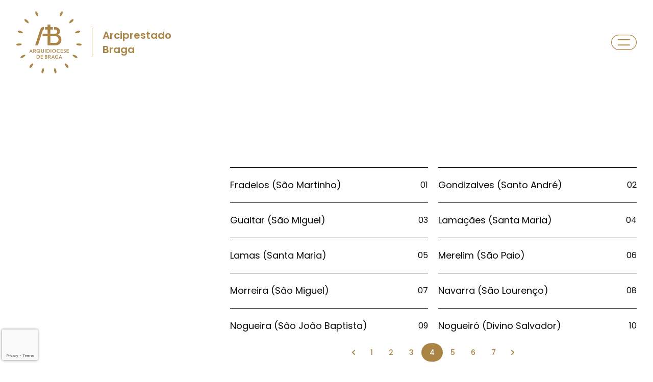

--- FILE ---
content_type: text/html; charset=utf-8
request_url: https://www.google.com/recaptcha/api2/anchor?ar=1&k=6LerNQcoAAAAAMPXaZRKihmsrV_-OCN-DcOqn70F&co=aHR0cHM6Ly93d3cuZGlvY2VzZS1icmFnYS5wdDo0NDM.&hl=en&v=PoyoqOPhxBO7pBk68S4YbpHZ&size=invisible&anchor-ms=20000&execute-ms=30000&cb=tx7o0tv132lc
body_size: 48758
content:
<!DOCTYPE HTML><html dir="ltr" lang="en"><head><meta http-equiv="Content-Type" content="text/html; charset=UTF-8">
<meta http-equiv="X-UA-Compatible" content="IE=edge">
<title>reCAPTCHA</title>
<style type="text/css">
/* cyrillic-ext */
@font-face {
  font-family: 'Roboto';
  font-style: normal;
  font-weight: 400;
  font-stretch: 100%;
  src: url(//fonts.gstatic.com/s/roboto/v48/KFO7CnqEu92Fr1ME7kSn66aGLdTylUAMa3GUBHMdazTgWw.woff2) format('woff2');
  unicode-range: U+0460-052F, U+1C80-1C8A, U+20B4, U+2DE0-2DFF, U+A640-A69F, U+FE2E-FE2F;
}
/* cyrillic */
@font-face {
  font-family: 'Roboto';
  font-style: normal;
  font-weight: 400;
  font-stretch: 100%;
  src: url(//fonts.gstatic.com/s/roboto/v48/KFO7CnqEu92Fr1ME7kSn66aGLdTylUAMa3iUBHMdazTgWw.woff2) format('woff2');
  unicode-range: U+0301, U+0400-045F, U+0490-0491, U+04B0-04B1, U+2116;
}
/* greek-ext */
@font-face {
  font-family: 'Roboto';
  font-style: normal;
  font-weight: 400;
  font-stretch: 100%;
  src: url(//fonts.gstatic.com/s/roboto/v48/KFO7CnqEu92Fr1ME7kSn66aGLdTylUAMa3CUBHMdazTgWw.woff2) format('woff2');
  unicode-range: U+1F00-1FFF;
}
/* greek */
@font-face {
  font-family: 'Roboto';
  font-style: normal;
  font-weight: 400;
  font-stretch: 100%;
  src: url(//fonts.gstatic.com/s/roboto/v48/KFO7CnqEu92Fr1ME7kSn66aGLdTylUAMa3-UBHMdazTgWw.woff2) format('woff2');
  unicode-range: U+0370-0377, U+037A-037F, U+0384-038A, U+038C, U+038E-03A1, U+03A3-03FF;
}
/* math */
@font-face {
  font-family: 'Roboto';
  font-style: normal;
  font-weight: 400;
  font-stretch: 100%;
  src: url(//fonts.gstatic.com/s/roboto/v48/KFO7CnqEu92Fr1ME7kSn66aGLdTylUAMawCUBHMdazTgWw.woff2) format('woff2');
  unicode-range: U+0302-0303, U+0305, U+0307-0308, U+0310, U+0312, U+0315, U+031A, U+0326-0327, U+032C, U+032F-0330, U+0332-0333, U+0338, U+033A, U+0346, U+034D, U+0391-03A1, U+03A3-03A9, U+03B1-03C9, U+03D1, U+03D5-03D6, U+03F0-03F1, U+03F4-03F5, U+2016-2017, U+2034-2038, U+203C, U+2040, U+2043, U+2047, U+2050, U+2057, U+205F, U+2070-2071, U+2074-208E, U+2090-209C, U+20D0-20DC, U+20E1, U+20E5-20EF, U+2100-2112, U+2114-2115, U+2117-2121, U+2123-214F, U+2190, U+2192, U+2194-21AE, U+21B0-21E5, U+21F1-21F2, U+21F4-2211, U+2213-2214, U+2216-22FF, U+2308-230B, U+2310, U+2319, U+231C-2321, U+2336-237A, U+237C, U+2395, U+239B-23B7, U+23D0, U+23DC-23E1, U+2474-2475, U+25AF, U+25B3, U+25B7, U+25BD, U+25C1, U+25CA, U+25CC, U+25FB, U+266D-266F, U+27C0-27FF, U+2900-2AFF, U+2B0E-2B11, U+2B30-2B4C, U+2BFE, U+3030, U+FF5B, U+FF5D, U+1D400-1D7FF, U+1EE00-1EEFF;
}
/* symbols */
@font-face {
  font-family: 'Roboto';
  font-style: normal;
  font-weight: 400;
  font-stretch: 100%;
  src: url(//fonts.gstatic.com/s/roboto/v48/KFO7CnqEu92Fr1ME7kSn66aGLdTylUAMaxKUBHMdazTgWw.woff2) format('woff2');
  unicode-range: U+0001-000C, U+000E-001F, U+007F-009F, U+20DD-20E0, U+20E2-20E4, U+2150-218F, U+2190, U+2192, U+2194-2199, U+21AF, U+21E6-21F0, U+21F3, U+2218-2219, U+2299, U+22C4-22C6, U+2300-243F, U+2440-244A, U+2460-24FF, U+25A0-27BF, U+2800-28FF, U+2921-2922, U+2981, U+29BF, U+29EB, U+2B00-2BFF, U+4DC0-4DFF, U+FFF9-FFFB, U+10140-1018E, U+10190-1019C, U+101A0, U+101D0-101FD, U+102E0-102FB, U+10E60-10E7E, U+1D2C0-1D2D3, U+1D2E0-1D37F, U+1F000-1F0FF, U+1F100-1F1AD, U+1F1E6-1F1FF, U+1F30D-1F30F, U+1F315, U+1F31C, U+1F31E, U+1F320-1F32C, U+1F336, U+1F378, U+1F37D, U+1F382, U+1F393-1F39F, U+1F3A7-1F3A8, U+1F3AC-1F3AF, U+1F3C2, U+1F3C4-1F3C6, U+1F3CA-1F3CE, U+1F3D4-1F3E0, U+1F3ED, U+1F3F1-1F3F3, U+1F3F5-1F3F7, U+1F408, U+1F415, U+1F41F, U+1F426, U+1F43F, U+1F441-1F442, U+1F444, U+1F446-1F449, U+1F44C-1F44E, U+1F453, U+1F46A, U+1F47D, U+1F4A3, U+1F4B0, U+1F4B3, U+1F4B9, U+1F4BB, U+1F4BF, U+1F4C8-1F4CB, U+1F4D6, U+1F4DA, U+1F4DF, U+1F4E3-1F4E6, U+1F4EA-1F4ED, U+1F4F7, U+1F4F9-1F4FB, U+1F4FD-1F4FE, U+1F503, U+1F507-1F50B, U+1F50D, U+1F512-1F513, U+1F53E-1F54A, U+1F54F-1F5FA, U+1F610, U+1F650-1F67F, U+1F687, U+1F68D, U+1F691, U+1F694, U+1F698, U+1F6AD, U+1F6B2, U+1F6B9-1F6BA, U+1F6BC, U+1F6C6-1F6CF, U+1F6D3-1F6D7, U+1F6E0-1F6EA, U+1F6F0-1F6F3, U+1F6F7-1F6FC, U+1F700-1F7FF, U+1F800-1F80B, U+1F810-1F847, U+1F850-1F859, U+1F860-1F887, U+1F890-1F8AD, U+1F8B0-1F8BB, U+1F8C0-1F8C1, U+1F900-1F90B, U+1F93B, U+1F946, U+1F984, U+1F996, U+1F9E9, U+1FA00-1FA6F, U+1FA70-1FA7C, U+1FA80-1FA89, U+1FA8F-1FAC6, U+1FACE-1FADC, U+1FADF-1FAE9, U+1FAF0-1FAF8, U+1FB00-1FBFF;
}
/* vietnamese */
@font-face {
  font-family: 'Roboto';
  font-style: normal;
  font-weight: 400;
  font-stretch: 100%;
  src: url(//fonts.gstatic.com/s/roboto/v48/KFO7CnqEu92Fr1ME7kSn66aGLdTylUAMa3OUBHMdazTgWw.woff2) format('woff2');
  unicode-range: U+0102-0103, U+0110-0111, U+0128-0129, U+0168-0169, U+01A0-01A1, U+01AF-01B0, U+0300-0301, U+0303-0304, U+0308-0309, U+0323, U+0329, U+1EA0-1EF9, U+20AB;
}
/* latin-ext */
@font-face {
  font-family: 'Roboto';
  font-style: normal;
  font-weight: 400;
  font-stretch: 100%;
  src: url(//fonts.gstatic.com/s/roboto/v48/KFO7CnqEu92Fr1ME7kSn66aGLdTylUAMa3KUBHMdazTgWw.woff2) format('woff2');
  unicode-range: U+0100-02BA, U+02BD-02C5, U+02C7-02CC, U+02CE-02D7, U+02DD-02FF, U+0304, U+0308, U+0329, U+1D00-1DBF, U+1E00-1E9F, U+1EF2-1EFF, U+2020, U+20A0-20AB, U+20AD-20C0, U+2113, U+2C60-2C7F, U+A720-A7FF;
}
/* latin */
@font-face {
  font-family: 'Roboto';
  font-style: normal;
  font-weight: 400;
  font-stretch: 100%;
  src: url(//fonts.gstatic.com/s/roboto/v48/KFO7CnqEu92Fr1ME7kSn66aGLdTylUAMa3yUBHMdazQ.woff2) format('woff2');
  unicode-range: U+0000-00FF, U+0131, U+0152-0153, U+02BB-02BC, U+02C6, U+02DA, U+02DC, U+0304, U+0308, U+0329, U+2000-206F, U+20AC, U+2122, U+2191, U+2193, U+2212, U+2215, U+FEFF, U+FFFD;
}
/* cyrillic-ext */
@font-face {
  font-family: 'Roboto';
  font-style: normal;
  font-weight: 500;
  font-stretch: 100%;
  src: url(//fonts.gstatic.com/s/roboto/v48/KFO7CnqEu92Fr1ME7kSn66aGLdTylUAMa3GUBHMdazTgWw.woff2) format('woff2');
  unicode-range: U+0460-052F, U+1C80-1C8A, U+20B4, U+2DE0-2DFF, U+A640-A69F, U+FE2E-FE2F;
}
/* cyrillic */
@font-face {
  font-family: 'Roboto';
  font-style: normal;
  font-weight: 500;
  font-stretch: 100%;
  src: url(//fonts.gstatic.com/s/roboto/v48/KFO7CnqEu92Fr1ME7kSn66aGLdTylUAMa3iUBHMdazTgWw.woff2) format('woff2');
  unicode-range: U+0301, U+0400-045F, U+0490-0491, U+04B0-04B1, U+2116;
}
/* greek-ext */
@font-face {
  font-family: 'Roboto';
  font-style: normal;
  font-weight: 500;
  font-stretch: 100%;
  src: url(//fonts.gstatic.com/s/roboto/v48/KFO7CnqEu92Fr1ME7kSn66aGLdTylUAMa3CUBHMdazTgWw.woff2) format('woff2');
  unicode-range: U+1F00-1FFF;
}
/* greek */
@font-face {
  font-family: 'Roboto';
  font-style: normal;
  font-weight: 500;
  font-stretch: 100%;
  src: url(//fonts.gstatic.com/s/roboto/v48/KFO7CnqEu92Fr1ME7kSn66aGLdTylUAMa3-UBHMdazTgWw.woff2) format('woff2');
  unicode-range: U+0370-0377, U+037A-037F, U+0384-038A, U+038C, U+038E-03A1, U+03A3-03FF;
}
/* math */
@font-face {
  font-family: 'Roboto';
  font-style: normal;
  font-weight: 500;
  font-stretch: 100%;
  src: url(//fonts.gstatic.com/s/roboto/v48/KFO7CnqEu92Fr1ME7kSn66aGLdTylUAMawCUBHMdazTgWw.woff2) format('woff2');
  unicode-range: U+0302-0303, U+0305, U+0307-0308, U+0310, U+0312, U+0315, U+031A, U+0326-0327, U+032C, U+032F-0330, U+0332-0333, U+0338, U+033A, U+0346, U+034D, U+0391-03A1, U+03A3-03A9, U+03B1-03C9, U+03D1, U+03D5-03D6, U+03F0-03F1, U+03F4-03F5, U+2016-2017, U+2034-2038, U+203C, U+2040, U+2043, U+2047, U+2050, U+2057, U+205F, U+2070-2071, U+2074-208E, U+2090-209C, U+20D0-20DC, U+20E1, U+20E5-20EF, U+2100-2112, U+2114-2115, U+2117-2121, U+2123-214F, U+2190, U+2192, U+2194-21AE, U+21B0-21E5, U+21F1-21F2, U+21F4-2211, U+2213-2214, U+2216-22FF, U+2308-230B, U+2310, U+2319, U+231C-2321, U+2336-237A, U+237C, U+2395, U+239B-23B7, U+23D0, U+23DC-23E1, U+2474-2475, U+25AF, U+25B3, U+25B7, U+25BD, U+25C1, U+25CA, U+25CC, U+25FB, U+266D-266F, U+27C0-27FF, U+2900-2AFF, U+2B0E-2B11, U+2B30-2B4C, U+2BFE, U+3030, U+FF5B, U+FF5D, U+1D400-1D7FF, U+1EE00-1EEFF;
}
/* symbols */
@font-face {
  font-family: 'Roboto';
  font-style: normal;
  font-weight: 500;
  font-stretch: 100%;
  src: url(//fonts.gstatic.com/s/roboto/v48/KFO7CnqEu92Fr1ME7kSn66aGLdTylUAMaxKUBHMdazTgWw.woff2) format('woff2');
  unicode-range: U+0001-000C, U+000E-001F, U+007F-009F, U+20DD-20E0, U+20E2-20E4, U+2150-218F, U+2190, U+2192, U+2194-2199, U+21AF, U+21E6-21F0, U+21F3, U+2218-2219, U+2299, U+22C4-22C6, U+2300-243F, U+2440-244A, U+2460-24FF, U+25A0-27BF, U+2800-28FF, U+2921-2922, U+2981, U+29BF, U+29EB, U+2B00-2BFF, U+4DC0-4DFF, U+FFF9-FFFB, U+10140-1018E, U+10190-1019C, U+101A0, U+101D0-101FD, U+102E0-102FB, U+10E60-10E7E, U+1D2C0-1D2D3, U+1D2E0-1D37F, U+1F000-1F0FF, U+1F100-1F1AD, U+1F1E6-1F1FF, U+1F30D-1F30F, U+1F315, U+1F31C, U+1F31E, U+1F320-1F32C, U+1F336, U+1F378, U+1F37D, U+1F382, U+1F393-1F39F, U+1F3A7-1F3A8, U+1F3AC-1F3AF, U+1F3C2, U+1F3C4-1F3C6, U+1F3CA-1F3CE, U+1F3D4-1F3E0, U+1F3ED, U+1F3F1-1F3F3, U+1F3F5-1F3F7, U+1F408, U+1F415, U+1F41F, U+1F426, U+1F43F, U+1F441-1F442, U+1F444, U+1F446-1F449, U+1F44C-1F44E, U+1F453, U+1F46A, U+1F47D, U+1F4A3, U+1F4B0, U+1F4B3, U+1F4B9, U+1F4BB, U+1F4BF, U+1F4C8-1F4CB, U+1F4D6, U+1F4DA, U+1F4DF, U+1F4E3-1F4E6, U+1F4EA-1F4ED, U+1F4F7, U+1F4F9-1F4FB, U+1F4FD-1F4FE, U+1F503, U+1F507-1F50B, U+1F50D, U+1F512-1F513, U+1F53E-1F54A, U+1F54F-1F5FA, U+1F610, U+1F650-1F67F, U+1F687, U+1F68D, U+1F691, U+1F694, U+1F698, U+1F6AD, U+1F6B2, U+1F6B9-1F6BA, U+1F6BC, U+1F6C6-1F6CF, U+1F6D3-1F6D7, U+1F6E0-1F6EA, U+1F6F0-1F6F3, U+1F6F7-1F6FC, U+1F700-1F7FF, U+1F800-1F80B, U+1F810-1F847, U+1F850-1F859, U+1F860-1F887, U+1F890-1F8AD, U+1F8B0-1F8BB, U+1F8C0-1F8C1, U+1F900-1F90B, U+1F93B, U+1F946, U+1F984, U+1F996, U+1F9E9, U+1FA00-1FA6F, U+1FA70-1FA7C, U+1FA80-1FA89, U+1FA8F-1FAC6, U+1FACE-1FADC, U+1FADF-1FAE9, U+1FAF0-1FAF8, U+1FB00-1FBFF;
}
/* vietnamese */
@font-face {
  font-family: 'Roboto';
  font-style: normal;
  font-weight: 500;
  font-stretch: 100%;
  src: url(//fonts.gstatic.com/s/roboto/v48/KFO7CnqEu92Fr1ME7kSn66aGLdTylUAMa3OUBHMdazTgWw.woff2) format('woff2');
  unicode-range: U+0102-0103, U+0110-0111, U+0128-0129, U+0168-0169, U+01A0-01A1, U+01AF-01B0, U+0300-0301, U+0303-0304, U+0308-0309, U+0323, U+0329, U+1EA0-1EF9, U+20AB;
}
/* latin-ext */
@font-face {
  font-family: 'Roboto';
  font-style: normal;
  font-weight: 500;
  font-stretch: 100%;
  src: url(//fonts.gstatic.com/s/roboto/v48/KFO7CnqEu92Fr1ME7kSn66aGLdTylUAMa3KUBHMdazTgWw.woff2) format('woff2');
  unicode-range: U+0100-02BA, U+02BD-02C5, U+02C7-02CC, U+02CE-02D7, U+02DD-02FF, U+0304, U+0308, U+0329, U+1D00-1DBF, U+1E00-1E9F, U+1EF2-1EFF, U+2020, U+20A0-20AB, U+20AD-20C0, U+2113, U+2C60-2C7F, U+A720-A7FF;
}
/* latin */
@font-face {
  font-family: 'Roboto';
  font-style: normal;
  font-weight: 500;
  font-stretch: 100%;
  src: url(//fonts.gstatic.com/s/roboto/v48/KFO7CnqEu92Fr1ME7kSn66aGLdTylUAMa3yUBHMdazQ.woff2) format('woff2');
  unicode-range: U+0000-00FF, U+0131, U+0152-0153, U+02BB-02BC, U+02C6, U+02DA, U+02DC, U+0304, U+0308, U+0329, U+2000-206F, U+20AC, U+2122, U+2191, U+2193, U+2212, U+2215, U+FEFF, U+FFFD;
}
/* cyrillic-ext */
@font-face {
  font-family: 'Roboto';
  font-style: normal;
  font-weight: 900;
  font-stretch: 100%;
  src: url(//fonts.gstatic.com/s/roboto/v48/KFO7CnqEu92Fr1ME7kSn66aGLdTylUAMa3GUBHMdazTgWw.woff2) format('woff2');
  unicode-range: U+0460-052F, U+1C80-1C8A, U+20B4, U+2DE0-2DFF, U+A640-A69F, U+FE2E-FE2F;
}
/* cyrillic */
@font-face {
  font-family: 'Roboto';
  font-style: normal;
  font-weight: 900;
  font-stretch: 100%;
  src: url(//fonts.gstatic.com/s/roboto/v48/KFO7CnqEu92Fr1ME7kSn66aGLdTylUAMa3iUBHMdazTgWw.woff2) format('woff2');
  unicode-range: U+0301, U+0400-045F, U+0490-0491, U+04B0-04B1, U+2116;
}
/* greek-ext */
@font-face {
  font-family: 'Roboto';
  font-style: normal;
  font-weight: 900;
  font-stretch: 100%;
  src: url(//fonts.gstatic.com/s/roboto/v48/KFO7CnqEu92Fr1ME7kSn66aGLdTylUAMa3CUBHMdazTgWw.woff2) format('woff2');
  unicode-range: U+1F00-1FFF;
}
/* greek */
@font-face {
  font-family: 'Roboto';
  font-style: normal;
  font-weight: 900;
  font-stretch: 100%;
  src: url(//fonts.gstatic.com/s/roboto/v48/KFO7CnqEu92Fr1ME7kSn66aGLdTylUAMa3-UBHMdazTgWw.woff2) format('woff2');
  unicode-range: U+0370-0377, U+037A-037F, U+0384-038A, U+038C, U+038E-03A1, U+03A3-03FF;
}
/* math */
@font-face {
  font-family: 'Roboto';
  font-style: normal;
  font-weight: 900;
  font-stretch: 100%;
  src: url(//fonts.gstatic.com/s/roboto/v48/KFO7CnqEu92Fr1ME7kSn66aGLdTylUAMawCUBHMdazTgWw.woff2) format('woff2');
  unicode-range: U+0302-0303, U+0305, U+0307-0308, U+0310, U+0312, U+0315, U+031A, U+0326-0327, U+032C, U+032F-0330, U+0332-0333, U+0338, U+033A, U+0346, U+034D, U+0391-03A1, U+03A3-03A9, U+03B1-03C9, U+03D1, U+03D5-03D6, U+03F0-03F1, U+03F4-03F5, U+2016-2017, U+2034-2038, U+203C, U+2040, U+2043, U+2047, U+2050, U+2057, U+205F, U+2070-2071, U+2074-208E, U+2090-209C, U+20D0-20DC, U+20E1, U+20E5-20EF, U+2100-2112, U+2114-2115, U+2117-2121, U+2123-214F, U+2190, U+2192, U+2194-21AE, U+21B0-21E5, U+21F1-21F2, U+21F4-2211, U+2213-2214, U+2216-22FF, U+2308-230B, U+2310, U+2319, U+231C-2321, U+2336-237A, U+237C, U+2395, U+239B-23B7, U+23D0, U+23DC-23E1, U+2474-2475, U+25AF, U+25B3, U+25B7, U+25BD, U+25C1, U+25CA, U+25CC, U+25FB, U+266D-266F, U+27C0-27FF, U+2900-2AFF, U+2B0E-2B11, U+2B30-2B4C, U+2BFE, U+3030, U+FF5B, U+FF5D, U+1D400-1D7FF, U+1EE00-1EEFF;
}
/* symbols */
@font-face {
  font-family: 'Roboto';
  font-style: normal;
  font-weight: 900;
  font-stretch: 100%;
  src: url(//fonts.gstatic.com/s/roboto/v48/KFO7CnqEu92Fr1ME7kSn66aGLdTylUAMaxKUBHMdazTgWw.woff2) format('woff2');
  unicode-range: U+0001-000C, U+000E-001F, U+007F-009F, U+20DD-20E0, U+20E2-20E4, U+2150-218F, U+2190, U+2192, U+2194-2199, U+21AF, U+21E6-21F0, U+21F3, U+2218-2219, U+2299, U+22C4-22C6, U+2300-243F, U+2440-244A, U+2460-24FF, U+25A0-27BF, U+2800-28FF, U+2921-2922, U+2981, U+29BF, U+29EB, U+2B00-2BFF, U+4DC0-4DFF, U+FFF9-FFFB, U+10140-1018E, U+10190-1019C, U+101A0, U+101D0-101FD, U+102E0-102FB, U+10E60-10E7E, U+1D2C0-1D2D3, U+1D2E0-1D37F, U+1F000-1F0FF, U+1F100-1F1AD, U+1F1E6-1F1FF, U+1F30D-1F30F, U+1F315, U+1F31C, U+1F31E, U+1F320-1F32C, U+1F336, U+1F378, U+1F37D, U+1F382, U+1F393-1F39F, U+1F3A7-1F3A8, U+1F3AC-1F3AF, U+1F3C2, U+1F3C4-1F3C6, U+1F3CA-1F3CE, U+1F3D4-1F3E0, U+1F3ED, U+1F3F1-1F3F3, U+1F3F5-1F3F7, U+1F408, U+1F415, U+1F41F, U+1F426, U+1F43F, U+1F441-1F442, U+1F444, U+1F446-1F449, U+1F44C-1F44E, U+1F453, U+1F46A, U+1F47D, U+1F4A3, U+1F4B0, U+1F4B3, U+1F4B9, U+1F4BB, U+1F4BF, U+1F4C8-1F4CB, U+1F4D6, U+1F4DA, U+1F4DF, U+1F4E3-1F4E6, U+1F4EA-1F4ED, U+1F4F7, U+1F4F9-1F4FB, U+1F4FD-1F4FE, U+1F503, U+1F507-1F50B, U+1F50D, U+1F512-1F513, U+1F53E-1F54A, U+1F54F-1F5FA, U+1F610, U+1F650-1F67F, U+1F687, U+1F68D, U+1F691, U+1F694, U+1F698, U+1F6AD, U+1F6B2, U+1F6B9-1F6BA, U+1F6BC, U+1F6C6-1F6CF, U+1F6D3-1F6D7, U+1F6E0-1F6EA, U+1F6F0-1F6F3, U+1F6F7-1F6FC, U+1F700-1F7FF, U+1F800-1F80B, U+1F810-1F847, U+1F850-1F859, U+1F860-1F887, U+1F890-1F8AD, U+1F8B0-1F8BB, U+1F8C0-1F8C1, U+1F900-1F90B, U+1F93B, U+1F946, U+1F984, U+1F996, U+1F9E9, U+1FA00-1FA6F, U+1FA70-1FA7C, U+1FA80-1FA89, U+1FA8F-1FAC6, U+1FACE-1FADC, U+1FADF-1FAE9, U+1FAF0-1FAF8, U+1FB00-1FBFF;
}
/* vietnamese */
@font-face {
  font-family: 'Roboto';
  font-style: normal;
  font-weight: 900;
  font-stretch: 100%;
  src: url(//fonts.gstatic.com/s/roboto/v48/KFO7CnqEu92Fr1ME7kSn66aGLdTylUAMa3OUBHMdazTgWw.woff2) format('woff2');
  unicode-range: U+0102-0103, U+0110-0111, U+0128-0129, U+0168-0169, U+01A0-01A1, U+01AF-01B0, U+0300-0301, U+0303-0304, U+0308-0309, U+0323, U+0329, U+1EA0-1EF9, U+20AB;
}
/* latin-ext */
@font-face {
  font-family: 'Roboto';
  font-style: normal;
  font-weight: 900;
  font-stretch: 100%;
  src: url(//fonts.gstatic.com/s/roboto/v48/KFO7CnqEu92Fr1ME7kSn66aGLdTylUAMa3KUBHMdazTgWw.woff2) format('woff2');
  unicode-range: U+0100-02BA, U+02BD-02C5, U+02C7-02CC, U+02CE-02D7, U+02DD-02FF, U+0304, U+0308, U+0329, U+1D00-1DBF, U+1E00-1E9F, U+1EF2-1EFF, U+2020, U+20A0-20AB, U+20AD-20C0, U+2113, U+2C60-2C7F, U+A720-A7FF;
}
/* latin */
@font-face {
  font-family: 'Roboto';
  font-style: normal;
  font-weight: 900;
  font-stretch: 100%;
  src: url(//fonts.gstatic.com/s/roboto/v48/KFO7CnqEu92Fr1ME7kSn66aGLdTylUAMa3yUBHMdazQ.woff2) format('woff2');
  unicode-range: U+0000-00FF, U+0131, U+0152-0153, U+02BB-02BC, U+02C6, U+02DA, U+02DC, U+0304, U+0308, U+0329, U+2000-206F, U+20AC, U+2122, U+2191, U+2193, U+2212, U+2215, U+FEFF, U+FFFD;
}

</style>
<link rel="stylesheet" type="text/css" href="https://www.gstatic.com/recaptcha/releases/PoyoqOPhxBO7pBk68S4YbpHZ/styles__ltr.css">
<script nonce="SdDDP1j6cpnkYZnuDpxZVQ" type="text/javascript">window['__recaptcha_api'] = 'https://www.google.com/recaptcha/api2/';</script>
<script type="text/javascript" src="https://www.gstatic.com/recaptcha/releases/PoyoqOPhxBO7pBk68S4YbpHZ/recaptcha__en.js" nonce="SdDDP1j6cpnkYZnuDpxZVQ">
      
    </script></head>
<body><div id="rc-anchor-alert" class="rc-anchor-alert"></div>
<input type="hidden" id="recaptcha-token" value="[base64]">
<script type="text/javascript" nonce="SdDDP1j6cpnkYZnuDpxZVQ">
      recaptcha.anchor.Main.init("[\x22ainput\x22,[\x22bgdata\x22,\x22\x22,\[base64]/[base64]/[base64]/[base64]/[base64]/UltsKytdPUU6KEU8MjA0OD9SW2wrK109RT4+NnwxOTI6KChFJjY0NTEyKT09NTUyOTYmJk0rMTxjLmxlbmd0aCYmKGMuY2hhckNvZGVBdChNKzEpJjY0NTEyKT09NTYzMjA/[base64]/[base64]/[base64]/[base64]/[base64]/[base64]/[base64]\x22,\[base64]\\u003d\x22,\x22bFdqTV7ChlDCjhPCl8KfwoLDgsOBO8OrZsOtwokHOMK/wpBLw7trwoBOwodeO8Ozw4vCtiHClMK7RXcXG8KhwpbDtAhpwoNgQcKnAsOnRAjCgXR2PlPCujtbw5YURMKwE8KDw5fDjW3ClR/DkMK7ecO+wq7CpW/CoELCsEPCgSRaKsKRwovCnCUnwpVfw6zCo2NADUkeBA05woLDozbDj8OjSh7CgcOqWBdAwrw9wqN8woFgwr3DkEIJw7LDvx/Cn8OvA0XCsC4qwqbClDgZE0TCrAE+cMOEV0jCgHEWw67DqsKkwqc3dVbCrE0LM8KGFcOvwoTDoiDCuFDDtcO2RMKcw4HCscO7w7VcCx/DuMKabsKhw6R5AMOdw5sEwrTCm8KOGMKrw4UHw7wBf8OWRE7Cs8O+wqxdw4zCqsKWw53Dh8O7LDHDnsKHBT/CpV7CkkjClMKtw5EWesOhcnZfJSpcJ0EPw43CoSE/w5bDqmrDjcO8wp8Sw6fCpW4fLxfDuE8LB1PDiA81w4oPJyPCpcOdwozCtSxYw5lPw6DDl8KxwpPCt3HClcOiwroPwrHCpcO9aMKnEA0Aw6QxBcKzcMKvXi5zYMKkwp/CjD3Dmlpvw7BRI8K4w5fDn8OSw4RTWMOnw7fCqULCnnkUQ2Q6w7FnAkbClMK9w7FFMihITXEdwptGw4wAAcKRDC9Vwocow7tieyrDvMOxwq5vw4TDjmN0XsOrVm1/[base64]/DgbCm8KVw7JJMsKgQWVOwqg5ZcOcwoHClmscwo/CvWnDo8OKw6kZJxnDmMKxwpQQWjnDm8OKGsOEasOFw4MEw5AHNx3Dk8OfPsOgC8OoLG7Dkmkow5bCl8OKD07CkHTCkidmw5/[base64]/[base64]/Dl8O6w7sewr1+wqg1w6Q9w4p3wq/Dg8OuQMKUfcKyRmcRwrrDtMKrw47CjMOdwpJXw6/[base64]/DgsKTw54zUR9Nw4QZPQrCvHRnwr1yw59Ywo7CmFXDiMO1woPDvWDDjV5swrPDosK7U8O/EEvDm8KLw4oqwp/Cn0I3VcK2J8K7wrkMw5ANwp0JLcKWZhs9woHDjcK0w47CkGfDj8KUwpMMw60RX0kvwqY4CmVob8K3wqfDthLCo8OOOsO/[base64]/[base64]/NWrCpzLCkcK7BsOEw5fDt37DrDDDnQZgL8OCw47CnWtwan7CpsKPGMKkw40uw4Y7w5HCp8KOHFQeFSNSP8KSVMO+FcOtDcOaczVvIBRGwqQ9GcKqYMKHbcOZwonDt8OMw70MwofCuBYaw6gPw4LCtcKmfsKQNGs/wobCpzBSeWtSaFc2w7xBb8OKw5TDmT/DnHbCukYWNMOFOcOQw7jDssK3RDbDs8KTQFnDpMOSBsOnET09G8KBwpPCqMKdwp/Cu1jDl8O8FcKXw4jDm8KbSsKyE8KJw7twHjATw47DngLCvcOvYBXCj0zCpD0Rw5zCt24Se8KGw4/CjzzCkk1+w5ENw7DCkhDCj0HDrnrDscKOV8Otw6RnS8OWM3jDu8O0w4XDn2wEbcKTwo/CoV/DjVFYIMOESWTDmMOKUCbCsRrDvsKSKcOjwpJHFwXCjxrDvmkaw6zDqgbDncOOwrJTCDR3GQR4FVo9D8Onw5MvcGnDk8OQw5rDssOLw4rDvDTDosOFw43DrsOCwrciOXDDpU8iw43DncO0H8Onwr7DgiXCnHs5w7ANwr5AY8O6woXCs8KiTzlBfyfChxhuwq/DssKKw5NWQiDDgG4Yw7x8GMOnwp7ChTJCw6VxBsOuwrhfw4d3aTxfwpMULQMJAjPCiMOywoQ5w4zDjgRlB8K9bMKawr57GyTCnAAuw5EHOMK0wpB5GEvDiMOkwpMGQXNxwp/CnVE7Jy0bwqJODcK6c8O0E3ofZMOZIi/ChknDvBxuFlNoDsKdwqHCrVFKwrstW213wqgmURzCpDHCh8KTWVcBNcOsG8OPw55hwqjChMOzSX45wpjCsm9DwoVHBMKEa1YcUwsCccKIw4bCn8Ofwq/CjMOow69wwp5kZjDDlsK+OmfCvzMcwr9cVcKlwofCjcKjw7LDlsOtw5IOw4UPwrPDoMKlM8KEwrLCsVwgYGjCn8Omw6xSw4oewrITwrbCkBEKQV5pG0cJbsOvFMOge8KkwoLCl8KvTsOZw5pkwqp3wrcYGADCqDw8UAjCpCLCo8K9w7/Ctm9vfsOmw6HCicKwdcOow6XCiGRKw5zCpUIpw4N5P8KJF2rCi3huaMO6IMOTJsK4w7ctwqskccOuw4fCnMOSDHbDhsKUw5TCtsKpw6N9wot/CkgzwrXDjl4rDsKic8KpVMOTw40pUSjCkXV0GWFSwqfCicOtw6FlVMOMdi1FOgs6ZMODfwA2fMOUYMOyGF88Q8Oxw7bClMOzwqHCicOUQy7DgsKdwrnCojYCw5RZw5zDigPDk3nDisOowpbDvFgDbX93wo9YDh/[base64]/wp7DmjfChTfDtD3CoMOfw5TCo8O2fExoU8OKwrPDncOLwonCtsOaJWPCiwrDusO/ZMKhw65EwrnCkcOnwr9fw6JxWC4Fw53CgsOQAcOiw4RHwqrDtV3CjBnCnsOYw6HDv8O4WsKawqAaw6bCs8OywqBiwoTCogbCuQzCqE5GwrLCp1DDomVqEsKhHcKnw5J3w4PChcO9T8K/AH5UaMKlw4rDvcOjw4zDmcKbw5bCo8OCMMKEVxHCvVLDh8OVwr7Cu8K/[base64]/Cmk3CqMOpw4HDqjVWw5PDjsK6IsKBNMOQUMKdwqjCoz7Dl8Obw4lDw6pBwqzCmH/CjjxvFcOAwr3CncKuwo8JRsK8wqbCu8OMNgrDiTnCqSXDuX81dg3Dr8OYwo5ZAGPDhRFbbFACwqtEw6/CkTpeQcOGw6hWVMK9VjgCw5sEU8KNw4Umwp1XMkoESMO4wrFPJ3DDqMKvV8Kfw4kPWMK/[base64]/CiCBHw7rCj3/CvRLDr1rDpMOuwpTCi3AtXcO9wqvDvw9KwojDhj7CpyDCq8KbasKfeVTCjcOXw6DDqW7DrEI2wp5Aw6XDkMK2BsKyW8OWasOJwpdQw7dtwowewrR0w6DCjFLDi8KFwo/DrMOzw6TDt8OYw6tgHBHDp39Mw5ABFsObwrx4RMO6bGEMwrcIw4JnwqTDhHPDtAvDgVXDl2QDQyxYGcKQJDTCs8Orwr58BMOZIMOKw5rCtErCl8OaW8OTw40dwpYQNiUswpJDwoYzH8OTPMOuWXd6wqbDmsOvwo7Cs8ONUsKrw4jCi8O5bsKPLnXDrSfDhB/[base64]/DgsKow5UVesK8EnzCgFIQw7nDrsKdfsKvw50zIcKgwpsATcKbw4dhOMK5FsK6PRhzw5HDuTDDn8KTN8KXwpjDv8O8wqRzw5LCljLCgMOyw4zCqVnDpMKwwrJEw4fCmBx2wr91GCHCoMKowqvDvXAJRcOKHcKyCi4nJ2DDi8OGw7rCq8K1w69mwofDlsKJSBYKw7/[base64]/[base64]/CqV3DkzkJw6daFSpscmdIw7ZQPUNuw7/CngZ8PsKFWsKlBlwNNhDCtsOpwqpWwozDtH8fwqTDtwl2EcK3V8K9amDCsW3Dp8KuAMKEwqvDhsOpD8K9b8K+OwcBw4BxwrbCkSdHecOYwogxwobCkcK8MjfDt8OmwpxTDHzCvg9WwozDn3/DncOmK8KkRMKFUMKeWx3DuBw5KcKuN8KfwrjCmRcqGMKfwpZQNDrCjsOgwo7DosOQF3ZnwoLCtnPDmB0xw6Ysw4lhwpnCrw85w4QDw7ERwqXCjsOXwolpFyRMEkscBHzDoEbCs8O/wq58w4JqJcOIwptDVyccw7EPw5bCm8KKwrxzWlbCvcK1KcOvfMK5w7zCpMOoBGHDjQl2CsKhQsKawpfDoF1zKgQaRcOcb8KrGMKawqdrwq/[base64]/DilvCszXCr8O1w5AAGloJwrdSH8KYU8K/wrHClF7CtTvCuRHDtsOhw5zDgMKVf8OlFMOxw70yw40ZCiVaZMOETcO1wr47Qnt7HlgnZMKBEX9eDj/Do8Knw54TwpQjIy/DjsO8JcOhMsKvw4bDu8KxC3dxw67Cmixwwr1qEMKKfsKPwoTCqlvCvcOpasKew7YcVRLDvMOAw4Zuw4wew7jCn8ObV8K/VyVLccO9w5HCvsOawooFKcKLwr7CmsO0YWB8esOsw5kwwpYYRMO+w74pw4kTf8OEw5wNwpVqCsO2wqd1w7/[base64]/DosOWw5fCrcKMZTBxZklqQ8KqwqXDs8K9w7/CnHTCoivDgsK4w6LDulNJZMKzYMOIXnp5bsOQw7kSwp0LTFnDo8OmaCFyCMKnwrrCuTZvw693KHw5AmzCg2TCksKDw4bDrMOnNDnCkcKIw4zDtcOpOjVmB3/CmcOzWUfClA0vwoN+w50CJF3DhcKdw6J2PTBhCsO/woNiUcK9wplVO1QmXhbDm3NuecOMwrQlwqLCvmXCqsO/wpVhQMKEPHxRD3QnwqnDgMO8XMK8w6HCmz5JYW/CmU0+wo4zw6nCk3xQWCtswprCoRgdd3o0D8OzQcOUw5c7wpPDnwbDvzhyw5bDhykHw7HCmw00CMOSwphiw4jCnsKTw5LCksORF8Oaw4TCjHInw5QLw5ZMOsKpDMKywqY5dsOhwowUwpQ/YsKRw50YG2zCjsOcw455w5Q4HcOlEsOowprCvMOgaytzfA3CvyHCpwjDkMOgBMOjwojDrMOZRQhcQErDjF4TFhdldsK0woQqwrgXSmwCHsOswoN8e8KlwpIzbsK1w5oDw6vDl3zCpj4OSMO+wqrCi8KWw7bDi8Oaw6HDosK2w5bCocKww6hEwpVeMMOgMcKNw4p2wr/[base64]/CpRzDt8OhesK0WEARw73CqsKDw4wRXcKIw7PCmE3DncKME8Kvw6Jew4vCr8Okwo7CkyAMw6l2wovDicO8a8K5w7TCl8KjSsO8JQx+w4NqwpFcwp/DoDvCtcOMJjISw5jCncKkSBMow4/CksK4w6gqwpvCncKCw4HDnmxSdlbCpA4AwqjDncKmHDPCrsODSsK3F8O/wrXDgDJ2wrjChGknEl/Ds8Old3hLZBFGwqpAw51uDMKtdMK/Vj4FHC/Dl8KJZRw+wowPwrZhEsOMSGsxwpPDpRNOw7/[base64]/[base64]/[base64]/CtRY5FG7Cm8KzazJ9w6ktwoFiw79jRmh0w68hF23DoQvDqRoIw4fCn8K3w4F0w53DjcKnfWwuDMKUZsOFw7xkbcONw4lTFHw8wrHCpC85XcOLW8K5MMO4woETTcKXw5DCvzwxNB8CdsOmG8OTw5E3PW/DnAw9D8OFwrXDiVHDtzVkw5XDtx/[base64]/[base64]/DnRHDq8OWw449wrMWw5EvFsK3NTzCsMKlw5LCn8Olw4lBw4c2EUDCi2UCGcOBw7HCoT/DoMKZbcKhNsKpw7wlwr/[base64]/[base64]/DgH7Clm9FO8OAEXzCiCtuw5LCqSENw5HCjSTDk3FuwqlxfkMnwrVewoRKRzLDjEBldsOnwohWwoHCocKGKsOET8K3w5TDisOqVFVow4XDocO3wpB1w63DsF/CjcOuwopCwp5cwozDtcORw4Jifz7CgDo5woU2w7DCs8O4woMaNFliwotjw5jDow3Ck8Ocwq15wqpewotbScOMwrfDr1x0wqRgPEkdw5fDrAjCpQ5Vw6Qxw4/[base64]/CgsOHQcO+JsOxdBLDucK3RcOqwpR6wpFhEVkzT8OswoPCiG7Dm0jDsXLCj8Kkw7ZLw7Eswr7DsiFGLHsIw6ALY2vCpSM5E1rDnCjChFJnP0YVKFnCm8O4BsOPK8OHw5/CsGPDt8KFOcKZw5BlIMKmW3/[base64]/[base64]/Cu8Ozw5rDrcKpAcOOw7XDjQjClMOnwpjDoEcpCsOvwoxgwrZ5wr5pwpFDwrNpwq15H1VvGMOTX8Kiw58ROMKFw7rDnsKiw4fDgsOlNcKcLD3DncK8TnFHPMOWYBzDj8KKYMOxEgYjVcKTBCYQwpTCvmQ/WMKFwqM3w7zCh8OSw7rDqsK/wpjDvzHCrwbDisOsJnUCSQ5/wrTCh1TCiGTCoSHDs8Osw6I1w5kHw6gKAU5QQ0PDq1oowoU0w6pqwofDhQfDlQLDicKSKwhyw4TCosKbw6zCvgjDqMKISMOzwoBfw6ItAWp6OsKew5TDt8OLw5XCrcKAMMO3VDPCpkVRw7rCk8K5LcKwwos1w5h2J8KVw4VKRX/CnsOtwq5YbcKeEDrDscOOVzglf1Mxe0vDoUtENkLDl8KeN0BvUMKfaMKxw5jCimzDs8OCw4caw5nCvwrCncO0HmHCjcOEdsKYD3rDnHXDmUk8wpdrw5NowqXClX/DmsK5WHvDq8O6HUPDgXDDuGsfw73CmCkFwocRw4/Cnn4owoU4MMKlGcK/wqXDkiYJw4DCjMODdsOdwrNqw5gewqDCuDkrPk7CkUDCm8KBw5/[base64]/Cr8OzN2rCkwh+w5rCvcOnaBnCqibCisKIZMOEAgbDkMOVesOcAFEbwq8jTsKKe39kw5kQb2cJwoEPwr0SLsKPGcOrw41CXnbCqkDDrwU+w6HCtMKqwo1gR8Kiw63DnBzDjSPCuFJ7UMO2w5zCjgXDpMOxYcKKYMKdwrU+w7ttGWoCKU/DmsKgFC3DhcKvwpHCusOLZxcTTMKswqU4wojCvHNEZRpVwow0w5cjeUNOesOTw7NoGljCoEfCvQ4FwonDjsOew7oTw5DDpgZNw57CqsKIOcKvMm4oDXcqw7XDvQvDt19ceTzDl8OkT8K2w5giw5JZIsONwpnDkAPDujB7w4sPRMOFWsK0w4jCpHp/[base64]/CnMKYwoTDnhIKw6/[base64]/CrQtUwoQEw4TCrQTCoEhEEMOQwpZXNcOsHMOlQ8Kpw6k2wofCkjrCocKfGkk9EHbDlETCrig0woVlDcOHG3pdT8Ohwq3CmEJCwqIswpvCmBpow5TDlGoZWiHCn8KTwqAdQsKJwpvClcKdwq8OOgjDm2ElJG4lJsOyfzZcBFHDssOATCQoQktVw7nCssO/wqHChMOZYlswK8KWwo4KwroEw6HDt8KqIjDDkVttecOTdGPClcOCEEDDqMOQIcK2w6t/wpfDmx/Dvk7CnTrCpmLCmAPDmsKeKhMiw5F1w6IgKMKCTcKmYz5IGEnChTPDqRfDiTLDjGbDj8KPwr1wwqTCqsKjNw/Cug7CrMODBm7CnxnDvcO3wqgNNMKYIEkzw7vClDrDnzzDjcOzBcOVwo/CpicAfCPCuzLDhHrCvh0OYm/CosOowoIJw7zDosK2IU/CvzsBN2vDlcOPwo/DqEzDusOAHhTDvsO9AXB8w4xMw4nDp8KNV0bCisOLCAkcccO8IEnDsCLDt8OMM17Csi8SJ8KOwr/[base64]/JsKAwpl5VATDqFnCs2Efw6wHdlDDp8OSwrLDpjrDuMOuX8OFwrAlSx4OaADDlD5/wojDpcOSJSPDlcKNCSByFcOfw7nDlcKCw7DCvynCr8OmC3DCm8Kuw6hLwqPCpj3CucOCIMK4wpZleGclw5bCk1IQRSfDojo8dD4Yw5otw4jDscKAwrcKDWAYGQR5wqPDrUDDtlcRNsKXBg/DicOtMFTDpBjDtcKLQgZZUMK5woPDmmYtwqvCusOpTcKXw6DDrsO7wqBNw7TDv8OxSRzCohl+wq/DlMKfw71GfgDDj8OVecKfw4AINsOPwqHCg8OTw4DCj8OtMMOewpbDrsKZdAw7VhAPFGEJwrEVSQZ1KFQGLMKSFcOuSnbDicOqXhwAwqHDhznCtsOyPsOrJMOPwpjCnWYATChvw7ZEH8KDw5YaGMOdw5/DokHCsDcRw47Dv05kw5tqAn5Ew4jCu8O2HGbDr8KOHMOjdsOsSsODw7jCiSTDlMK5WMOWGkDDtwDDksO7wqTCixVzcsO0wrt3N1JyeUHCnnA/ecKZw4pawrcpSmLCrl7ClUI7w45Lw7fCicOdwoLCvMOQKBwAw4gjQcOHfHwyVgHCplUcMi5lw48AXWISQEogPmhuKWskw5QdDlPCgMOhT8OzwqbDsQDDn8ODHsOnIS94wpLDhsOAaTM0wpQ2QcKaw6nCjS3Dl8KZdAvCksOJw7DDt8Okw6k/woXCo8ONd25Vw6jDhWzCvCfCrHssc2NARyUZw7nChMKvwpVNw7PCl8KoRWHDj8KpXhvClVjDqRrDnRoPw7sew6rDrwxPw6/DsDtMBQnCpAYnGGnDujp8w7nCkcOIOMOrwqTCjcKgGsK0KsKsw6Rbw487wpvCjALDsSkJwobDjwFJwrbDrBjDrcOpYsOfTm4zOcK/[base64]/[base64]/FVnCmsODG8O/w6jDswgTcsOPw44gTsO7IR5xwrtXVBjDqsO6TMOmwpjDolXDmBMPw7tVUMK1w7bCr3VZe8Otwo9wTcOgwoFYwq3CusObDivCocO9RmnDgAc7w4gxYMK1T8OTFcKCwpASw6HCqTp/w5opw6Euw4g0wqRieMK8IVcLwolawopsEBDCrMOhw5LCuy0cwrkXWMO1worDocKpGG4vwqnDuxnCq2bDgMOwOBY+w6rCnUgZwr/[base64]/DkiN9wpjCuMOSFyvDgiDCvMKIMMOwYMO6c8OGw53Dmg4qwqQYwqXDv37CmsOnG8ODwrrDoMOYw7wgwppaw6IdPiTCv8K0M8KPEMOMbE/Dg1nDhsKgw4/DtH8fwrx3w67DisOCwoN5wrbCicKiXsKkZMKiM8KjdmvDuXN1wozDr0tzSibCncOlQ0d/IMOeIsKOwr5oWSrCjMOxFcOzcmrCkgDCisOOw6/[base64]/w6vDuAXCv8KRwosOw6XCo8KQwqTCsnRxwo3DrsOGH8O4Y8O/[base64]/[base64]/CscOLCFlwXcKYw6k9w45EXEkuATfDl8KcSwAZUVvDmMOpw7zDil7CucO+ZT1GCRfDq8OWJR7CpsOGw6XDuj3Dgh0Gf8Kuw5BVw4jDpiEhwrfCnVVrNMO/w5Zlw6Vmw6xzEcKrbcKaIcK1WMK5wrguwr4twossVcOhGcOcM8KSw4bCq8KTw4DDpR50wr7CrEsqXMOLbcKwOMOREsO1IwxfY8KUw4LDr8OrwrnCn8K5QylTVMK3AFhvwp/DqMKpwpXCqcKKPMO8HSlXUykJcVRTSMKEYMK1woXCgMKqw70Jw5jCmMOtw4E/TcODaMKNVsO7w5g4w6PDlMO4wqDDiMOcwrhHHWbCvFvCscOvRiTClMK6w4/[base64]/CuQjDt8ObbMK+w6pAwo/CnsK1dsKTw4rDixJwYgDDhy3CosK8B8OqM8KHIA9nw6Yzw7DDhnAswqDDtGNkRMORY3LCq8OMOsOPaVhUEcOaw7cWw6Mbw5/DvxnDkyl+w4I7RFbCg8O8w7rDhsKAwqA7RgoBw61uwr3DqsO/wpMgwrEbwo/CmwIWw4Rqwpd8wowhw6hiw7rCgcK8OjPCvnNdw610eS4WwqnCpMONKsKYKl/DtsKFKMOHwrLCh8OHAcKowpfCisKxwrQ7w64FcsO4w7gcwrIYQWZaayxVBcKVUVDDu8KnccOtacKBw5wGw6hqFDMpY8KNwr3DtzgZCMKhw6HDqcOgwpnDni0QwrrCmFRjwoc0w7hIw57Ds8O+wq8tacKoIlMSTR7ClDh3w6tnORtMw7/CisOJw7bCl34ew7DDtsORMXzDhcKlw5nCv8OBw7TCrnzDl8OKT8O9FsOmwozCrMOgwrvCssK1w73Dk8OKwrFCRCgmwrbCi3XCtQAUNMKEZcOiwr/Cj8Oew5g0wr3CncKZwocgTC1tCCtTw6Btw6vDsMO4T8KSNwzClcKwwrnDkMOzI8O9fcObGcKtWsO8ZgrDuDfCpAjCjEjCnMOCaDbDo3jDrsKOw5cHwpPDkQ9Qwq/Di8OZY8Kce19TYg0ow4g6UsKDwrrCkGB4MsOZwo4twq06V0PDlkUaVD9mRTbDt1lzWmPDnSLDhwcew43Dj0FHw7rCicOLTUtDwprCiMKWw48SwrR/w4JlcMOmwo3CsWjDql/ComNpw7TDiXzDq8K/wpgZwpkZGcK3w6/CocKYwpBTw7tawoTDjhPDhztpRijCs8KVw57Ch8KTPMOGw6PDmVXDh8O+ZcKjFmoEw4TCpcONJmcuY8K/bBwwwo4Nwr4vwpsRc8OaHU/[base64]/RmfDnV1uwoXDqQhtw4BaD3fDm8KTw67DnsOId1fCnl3CtMKrGMO4LUY7w7nDoMKPw53DqWgvAMO3dsOzwprCgTLCozvDqzLCgj/[base64]/DoVNqw5rCo8OYw7JgbhgVHcKZwpPDh8OIdsKTw6t8wpQFP8OZwqEPcsKWCWk6KHdowo3CrcOxwoLCsMOmAhMvwqwtQ8KUYSvCsm7Cu8ONwrghI0kQwr1Lw6VxLMOHPcOVw7UjJVNlWRXCjcOVWMKTJsKsC8O8w4w/wrs4wozCv8KJw404CkLCgsKXw603IknDq8OfwrHCjMO0w7VVwqRDR13CuwvCtjDCvcOZw47CoVEGdMK8wpbDilBdBxzCsjctwpJGCcK1X1FJMnXDqGNuw4xFwrTDkQnDmwAbwotHDGLCsXvCrMORwrFfWGXDp8K0wpDCjsOUw7gqX8ObXj/DicORAAhGw70JdkNBS8OcIsKaH1/DuB8VeGfCmV1Lw4VWFGjDtsKmMMK8wpPDmnTDjsOEw5/[base64]/DgsKzwqIvFMKWw4zDlXTDq0PCgR9UYMOWb8OlTsOIHgIMBH1rwoQXwo3DgiAGN8OxwonDl8KAwpkoVMOqK8Knw60Sw7ceK8KDw7LChzLCujzCp8O2Nw/Cp8KsTsKlwoLCrDdHQ1XDqAjCksOdw5JbOMO/bsKsw7VCwp9iZ1XDtMOcYMKAcTIDw4DCvVhcwr4nVCLCj09mwqBNw6hew5kzZALCrhDCrsOdw7LCssOpw7DCjmXDmMOpwrR7woxsw6MsJsKlRcOOS8KsWhvCjsOnw7TDhy7CpsKFwrtzw4jDt2/CmMKywqrDvsKDwoLCsMOcCcKbIsOAJEw2wqVRwoZOLwzCk1LCnEnCmcOLw6ICSsOUX0wuwq8jXMKVRRRZw7bCn8K6wrrDg8Kaw6BQW8O/wrLCkh/DqMOQdsOSHQ/Cu8OYIDLCisKow4daw47Cp8O/wpFSaWXCksObaxE1woPCo0h0wpnDsTRCLFRgw4EOwoF0ZsOrW0HCh1TCn8OywpfCql1uw7vDgMKFw5nCmcOFbsOTcEDCt8KwwrvCs8OIw6RKwpHDhwsmcGdfw7fDj8KeHiYUFsKLw7pkMmnCn8OqVG7CqloYw6AXw5RVwodESxEWw5vCtcKmYjfDryIrwq/CoU50UMKPwqTCgcKvw50/w4p3UcOkdV7ClQHDpkkRAcKawoUrw7zDuXhKw6JpRsO2w7TChsKKVSzDjGsFwo/CikwzwpVDRgTDqxzCmMORw6rCs3vDnSvClCwnKcKCwo7CqcK7w5XDmSMrw6jDpsKPej/CssKlw6PChsO3RTY9wozCiRQNPlYSw73DgMORw5XCqUBXHyzDixzClcKsAsKALCB/w6jDjsKeBsKIwp5ew7Rgwq7ClEzCtjwkPhvCgcKhdcKpwoMdw5vDtl3DklkTwpDCm3/CvMKKF101KAdFb2XCk3xywrbDjmvDrMOTw7/DgA/[base64]/DtsOdw5pVwqLCkBxgL8KfY8OrPmLDs8KCW3ZfwqNcVMO5G1/Dun5qw6Iuwo0rw4t+SAPCrBDCsmzDtwrDinbCjsOzNnp+fiRhwpbDkmlpw6XCnsOxwqMLwrnCusK8ZhsTw4RWwpdpZsKnAHLCqXnDlMK8OVdMGRHDhMKfUn/DrFMrwpwCw54QexZqOznCvMKdYSTClsKRQcOocMOdw7gOUsKAaQU4w6HDrC3DmAYdwqYZZy1gw45Hwp/DiEDDkTYYCnp2w7nDo8KWw6wiwoEFP8K/[base64]/Du8KZw5vCh8Knw59SwrkUwq/DrWTCt8KtwqPClXjCv8KqOW5hwoA3w6I2ZMKJwpZMIcKqwq7ClDHDmnTClRMaw4x2w43CuRrDjcK/fsOXwqzCk8KLw5YIKjTDtRF7wp1Yw4wCwr5mw4xJC8KRBjPCl8Oaw63CosKEazsVwr13Gz5Uw6/CvU3CuicdeMO5MkbDjG/DhcK6wqrDlzlQw6zCrcKlwqwifcOlw7zDixrDrg3DhBYCw7fCrjLDtWAMIsOlCcOowrTDuiDCnBjDqMKpwpoPwph8FcO+w584w7UCZcKMwpUBIcOjEHw4H8OkL8K6Vwxnw7MLwrTCgcOpwrx5wpbCuzvCryZndQ7CqTjDgsKew4Ukwp/DmHzCsGkfwr3CkMKrw5XCnRA4wp3DvGvCu8KHYMK2w5/Dj8K5wpfDhBw4wqkEwrHClsKiRsKfwqzDtmMpTyouasKVwqwRRgtyw5sHbcKZwrLCm8OfPDTDn8OrRMKPecKkIhY3wpbCo8OtKHPCr8OUNEXCnMK5QcKTwoQ5QzTChcKhwqrDgMOeXsOsw5gYw4taHwgeZV1Kw6HCvMOdTUEcJMO1w4/CuMOBwqB/wp7Dt15wYsKTw59icTfCssKww6PDjnTDogzDusKFw74MbhNuwpcTw4PDi8K0w7Vjwo/Dgg4bw4/DnMOqIQQqwr1wwrQLw74ew7xzFMOZwo59Q2ZkK3LCtFkqAFg/wqDCk0FjVlPDrwrCocKHBsOuQ3zCnn1XFsKNwqnCqgAew6rCnBbCscO2WMK6MmMlXsKLwrE1w50accOWB8OrOwvDnMKZT0s2wp/CmWpjHcODwrLCp8OQw5LDssKIw5RUw5IwwoRWw61iw4LDqUJ2wqsobizCnMO2TMOawq9fw4vDvDBZw4Fhw6zCqULDsDvCi8KhwrBZJcOuDsKRHwDCh8KXVcOtw55Ew4TCuT9AwrYbDl/DnkJYw5tXJj5Yb33Cn8KJwr3Dj8O5dnJhwrDCqBIxa8O9Bgtdw4Jww5TClk7Coh3DtELCusOvw4sEw6wOwobCjsOhQcOzej/CpMKLwqgbw6cSw7lKw4cRw4ktw4Byw5sjcENYw7gtNGUMADbCrnk+w4jDl8K/[base64]/DkFInJsKjw4dYwqHCsQDCjUdTeTkmw7PDscOBw59uwoAnw5nDosKTGjDDtcOmwrk7wrEEF8OYXhPCuMOkworCi8OVwqfDkXkMw7nDhCY/[base64]/OMKPw70Aw6zCr8KiwrI7woFIJkx9Y8OLw6sdw5cvTiDDkEDDt8OTGB/[base64]/DtsOVOWB3Pkkxw5xfw5xYJMORwp5kw6rDryB+aWPCt8KVw5ghwr8dIiIyw7TDgcKvO8KsUgrCmMOaw6fCh8Kow77Dq8KzwqbCkxHDnsKOwoIewqzClMOjAn7CsHhQdMK+wrTDtMOVwpgZw45IeMOAw5dvNsOpQsOXwr3DoToPwp3DncOqVMKcwoNdBl8Swotjw6/CtcOYwqXCtTPCt8OfdQbDrMOiwo/[base64]/[base64]/Ctn0RwoHDnwfDlmhBwqFXw4Udw4g9YXzCn8KBIMOmwpTClcOCwoxZwo11cjQgaTFWdnrCgThDUsOhw7fCsQ0NFybDlio8YMKUw7HDmMKFUMKXwr0jwqd/wp3CryQ+w7l2BjpQfx8MP8OFAsO/[base64]/DrGd8wpbCqsOywqkSwrlMwpI6wr4zacKPwpvCusKEw50lNhQyQsKRcH3CoMKEE8K/w5syw5JJw41rQnICwpLCrcOWw5nDkksww7ZXwrVdw5sXwr3Cs2zCoifCt8KudgvCnsOoTXHDt8KKbnbDuMOHbnl8cFN7wp7Dkzgwwqwtw4hGw4M/w5VqdAnCoTkMH8O4wrrDssOTSsOqSxjDhAIWw58Hw4nCmcOUSBh/w7TCmsOpJnbDgMOUw7PDvFPClsKuwrEEasKSw4NAIBLDlsKSw4TDpD/[base64]/Ds8KPM1E0wo4SworDtcKpTsOtSmDDlAVTw6VUcFbChiNBZsOiwrnCkTfCml8kBMO0cCtQwonDkkFcw5grVcK1wqjCncOxHcOdw4LDhU3Dum1Fw5FowpbDucOIwrJiQsKzw7DDksKVw6ZsIcKndsO6LFPCkDTCtsKuw5JCZ8OyMcKaw4UoIcKGw7zChnN3w6/DsAPCkQA+NgpIwowFRMKmw5nDgA/DlcK6wqrDnhFGKMOMWcKVOlvDlx/CrCcaBhnDn2g9FsOsAwDDhsKcwot2NAfDk0HDr3DDh8O0BsOcZcKNw57DvcKFwoMrMhlwwqnCk8KYM8O/IUUFw7wwwrLCiyhWwrjCvMKJwozDpcKtw4E+UFVXDMKWUcKyw6vDvsKSGy3CncK9woQ8KMKLwrNnwqxkwonCq8OMN8KXJmBsbcKmcUfCqMKcLUJXwoU/wp1HYMOiUMKPXTREwqcew7jClcK7aCvDuMK2wrvDvWghJ8OHJExGPcOuOBHCoMOYYsKlSsKzDVTCqibCjMKBZnQmd1dHwoY8MzR1w4/DgwvCsRDClFTDhzpGLMOuJSgNw6Z6wrPDs8KTw7PCmcK5eDxIw6jDhylPw7EPfSdVUhrDmi7DiyDDrMOcwokDwoXDgcOVw4cdFgsrCcO/w63CrXDCqGHCs8OCP8Knwo7CjnHCuMK/[base64]/[base64]/DisO/[base64]/[base64]/ChSbCmBbCjlAcfzfCsS3DncOsdwUNwotLw4jCjX91VyAKSMKaOH3Cn8OnPcObwo9qX8Onw5Q1w5HDr8OKw7wwwogTw4oCXsKZw60QAUrDjgN5wqYgw5fCosOmIwkbDsOQDQfDtWnCnylKEHEzwp1iwpjCpjXDoTLDtUJ2wq/ClGDDhTxqwq9WwpvDiwfCj8KYwrEeV1ADM8OBw5rDoMKXwrXDgMO2wrHDpUQbT8K5w5Ryw6/[base64]/RcKyw5tOYcOxwrHCgBDDrx93M8OgIh7CmcOZwpTDrcKXwonDnlp8UR40Tw8gFsKew5xIRDrDsMKxAcODQynCjAzClWvClcO0w6DCgXTDvsKBwr/[base64]/ClXcPwoxdw5/[base64]\x22],null,[\x22conf\x22,null,\x226LerNQcoAAAAAMPXaZRKihmsrV_-OCN-DcOqn70F\x22,0,null,null,null,1,[21,125,63,73,95,87,41,43,42,83,102,105,109,121],[1017145,188],0,null,null,null,null,0,null,0,null,700,1,null,0,\[base64]/76lBhnEnQkZnOKMAhmv8xEZ\x22,0,1,null,null,1,null,0,0,null,null,null,0],\x22https://www.diocese-braga.pt:443\x22,null,[3,1,1],null,null,null,1,3600,[\x22https://www.google.com/intl/en/policies/privacy/\x22,\x22https://www.google.com/intl/en/policies/terms/\x22],\x224MwJCG8w3o+hObCifLUyJtEeUv/jWMG3ZJE6Ab+rKnE\\u003d\x22,1,0,null,1,1769108285164,0,0,[107,223],null,[249,70,253,6,252],\x22RC-SlOuV5EweyOumQ\x22,null,null,null,null,null,\x220dAFcWeA45B8Z9S8CNM90vT6CAuMN_iobAHFN9dQ-tHVPaQSuHOH4cJyJ-8KSi3noCXGslhm3xAVicvjXDLu_Xi5lqdhh5Jw_-yg\x22,1769191085020]");
    </script></body></html>